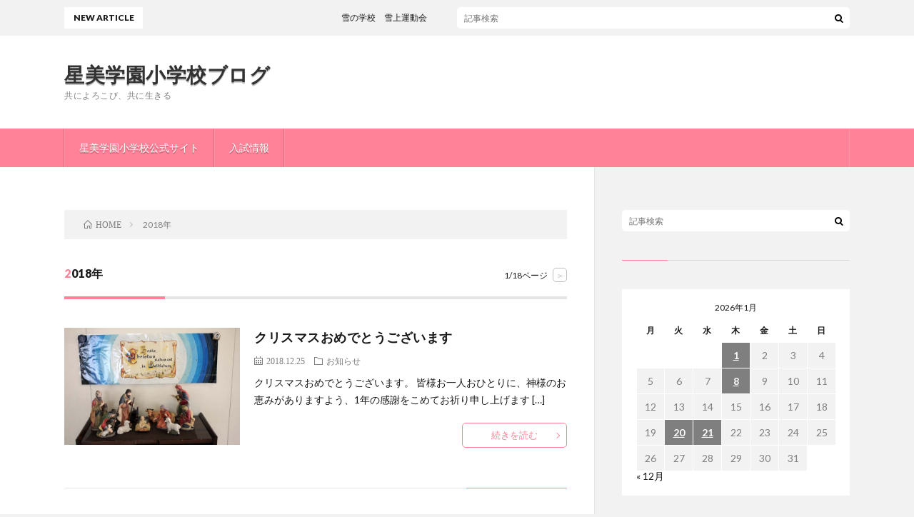

--- FILE ---
content_type: text/html; charset=UTF-8
request_url: http://el-seibi.tokyo/blog/2018/
body_size: 11568
content:
<!DOCTYPE html>
<html lang="ja" prefix="og: http://ogp.me/ns#">
<head prefix="og: http://ogp.me/ns# fb: http://ogp.me/ns/fb# article: http://ogp.me/ns/article#">
<meta charset="UTF-8">
<title>2018年│星美学園小学校ブログ</title>
<meta name='robots' content='max-image-preview:large' />
<link rel='dns-prefetch' href='//webfonts.xserver.jp' />
<style id='wp-img-auto-sizes-contain-inline-css' type='text/css'>
img:is([sizes=auto i],[sizes^="auto," i]){contain-intrinsic-size:3000px 1500px}
/*# sourceURL=wp-img-auto-sizes-contain-inline-css */
</style>
<style id='wp-block-library-inline-css' type='text/css'>
:root{--wp-block-synced-color:#7a00df;--wp-block-synced-color--rgb:122,0,223;--wp-bound-block-color:var(--wp-block-synced-color);--wp-editor-canvas-background:#ddd;--wp-admin-theme-color:#007cba;--wp-admin-theme-color--rgb:0,124,186;--wp-admin-theme-color-darker-10:#006ba1;--wp-admin-theme-color-darker-10--rgb:0,107,160.5;--wp-admin-theme-color-darker-20:#005a87;--wp-admin-theme-color-darker-20--rgb:0,90,135;--wp-admin-border-width-focus:2px}@media (min-resolution:192dpi){:root{--wp-admin-border-width-focus:1.5px}}.wp-element-button{cursor:pointer}:root .has-very-light-gray-background-color{background-color:#eee}:root .has-very-dark-gray-background-color{background-color:#313131}:root .has-very-light-gray-color{color:#eee}:root .has-very-dark-gray-color{color:#313131}:root .has-vivid-green-cyan-to-vivid-cyan-blue-gradient-background{background:linear-gradient(135deg,#00d084,#0693e3)}:root .has-purple-crush-gradient-background{background:linear-gradient(135deg,#34e2e4,#4721fb 50%,#ab1dfe)}:root .has-hazy-dawn-gradient-background{background:linear-gradient(135deg,#faaca8,#dad0ec)}:root .has-subdued-olive-gradient-background{background:linear-gradient(135deg,#fafae1,#67a671)}:root .has-atomic-cream-gradient-background{background:linear-gradient(135deg,#fdd79a,#004a59)}:root .has-nightshade-gradient-background{background:linear-gradient(135deg,#330968,#31cdcf)}:root .has-midnight-gradient-background{background:linear-gradient(135deg,#020381,#2874fc)}:root{--wp--preset--font-size--normal:16px;--wp--preset--font-size--huge:42px}.has-regular-font-size{font-size:1em}.has-larger-font-size{font-size:2.625em}.has-normal-font-size{font-size:var(--wp--preset--font-size--normal)}.has-huge-font-size{font-size:var(--wp--preset--font-size--huge)}.has-text-align-center{text-align:center}.has-text-align-left{text-align:left}.has-text-align-right{text-align:right}.has-fit-text{white-space:nowrap!important}#end-resizable-editor-section{display:none}.aligncenter{clear:both}.items-justified-left{justify-content:flex-start}.items-justified-center{justify-content:center}.items-justified-right{justify-content:flex-end}.items-justified-space-between{justify-content:space-between}.screen-reader-text{border:0;clip-path:inset(50%);height:1px;margin:-1px;overflow:hidden;padding:0;position:absolute;width:1px;word-wrap:normal!important}.screen-reader-text:focus{background-color:#ddd;clip-path:none;color:#444;display:block;font-size:1em;height:auto;left:5px;line-height:normal;padding:15px 23px 14px;text-decoration:none;top:5px;width:auto;z-index:100000}html :where(.has-border-color){border-style:solid}html :where([style*=border-top-color]){border-top-style:solid}html :where([style*=border-right-color]){border-right-style:solid}html :where([style*=border-bottom-color]){border-bottom-style:solid}html :where([style*=border-left-color]){border-left-style:solid}html :where([style*=border-width]){border-style:solid}html :where([style*=border-top-width]){border-top-style:solid}html :where([style*=border-right-width]){border-right-style:solid}html :where([style*=border-bottom-width]){border-bottom-style:solid}html :where([style*=border-left-width]){border-left-style:solid}html :where(img[class*=wp-image-]){height:auto;max-width:100%}:where(figure){margin:0 0 1em}html :where(.is-position-sticky){--wp-admin--admin-bar--position-offset:var(--wp-admin--admin-bar--height,0px)}@media screen and (max-width:600px){html :where(.is-position-sticky){--wp-admin--admin-bar--position-offset:0px}}

/*# sourceURL=wp-block-library-inline-css */
</style><style id='global-styles-inline-css' type='text/css'>
:root{--wp--preset--aspect-ratio--square: 1;--wp--preset--aspect-ratio--4-3: 4/3;--wp--preset--aspect-ratio--3-4: 3/4;--wp--preset--aspect-ratio--3-2: 3/2;--wp--preset--aspect-ratio--2-3: 2/3;--wp--preset--aspect-ratio--16-9: 16/9;--wp--preset--aspect-ratio--9-16: 9/16;--wp--preset--color--black: #000000;--wp--preset--color--cyan-bluish-gray: #abb8c3;--wp--preset--color--white: #ffffff;--wp--preset--color--pale-pink: #f78da7;--wp--preset--color--vivid-red: #cf2e2e;--wp--preset--color--luminous-vivid-orange: #ff6900;--wp--preset--color--luminous-vivid-amber: #fcb900;--wp--preset--color--light-green-cyan: #7bdcb5;--wp--preset--color--vivid-green-cyan: #00d084;--wp--preset--color--pale-cyan-blue: #8ed1fc;--wp--preset--color--vivid-cyan-blue: #0693e3;--wp--preset--color--vivid-purple: #9b51e0;--wp--preset--gradient--vivid-cyan-blue-to-vivid-purple: linear-gradient(135deg,rgb(6,147,227) 0%,rgb(155,81,224) 100%);--wp--preset--gradient--light-green-cyan-to-vivid-green-cyan: linear-gradient(135deg,rgb(122,220,180) 0%,rgb(0,208,130) 100%);--wp--preset--gradient--luminous-vivid-amber-to-luminous-vivid-orange: linear-gradient(135deg,rgb(252,185,0) 0%,rgb(255,105,0) 100%);--wp--preset--gradient--luminous-vivid-orange-to-vivid-red: linear-gradient(135deg,rgb(255,105,0) 0%,rgb(207,46,46) 100%);--wp--preset--gradient--very-light-gray-to-cyan-bluish-gray: linear-gradient(135deg,rgb(238,238,238) 0%,rgb(169,184,195) 100%);--wp--preset--gradient--cool-to-warm-spectrum: linear-gradient(135deg,rgb(74,234,220) 0%,rgb(151,120,209) 20%,rgb(207,42,186) 40%,rgb(238,44,130) 60%,rgb(251,105,98) 80%,rgb(254,248,76) 100%);--wp--preset--gradient--blush-light-purple: linear-gradient(135deg,rgb(255,206,236) 0%,rgb(152,150,240) 100%);--wp--preset--gradient--blush-bordeaux: linear-gradient(135deg,rgb(254,205,165) 0%,rgb(254,45,45) 50%,rgb(107,0,62) 100%);--wp--preset--gradient--luminous-dusk: linear-gradient(135deg,rgb(255,203,112) 0%,rgb(199,81,192) 50%,rgb(65,88,208) 100%);--wp--preset--gradient--pale-ocean: linear-gradient(135deg,rgb(255,245,203) 0%,rgb(182,227,212) 50%,rgb(51,167,181) 100%);--wp--preset--gradient--electric-grass: linear-gradient(135deg,rgb(202,248,128) 0%,rgb(113,206,126) 100%);--wp--preset--gradient--midnight: linear-gradient(135deg,rgb(2,3,129) 0%,rgb(40,116,252) 100%);--wp--preset--font-size--small: 13px;--wp--preset--font-size--medium: 20px;--wp--preset--font-size--large: 36px;--wp--preset--font-size--x-large: 42px;--wp--preset--spacing--20: 0.44rem;--wp--preset--spacing--30: 0.67rem;--wp--preset--spacing--40: 1rem;--wp--preset--spacing--50: 1.5rem;--wp--preset--spacing--60: 2.25rem;--wp--preset--spacing--70: 3.38rem;--wp--preset--spacing--80: 5.06rem;--wp--preset--shadow--natural: 6px 6px 9px rgba(0, 0, 0, 0.2);--wp--preset--shadow--deep: 12px 12px 50px rgba(0, 0, 0, 0.4);--wp--preset--shadow--sharp: 6px 6px 0px rgba(0, 0, 0, 0.2);--wp--preset--shadow--outlined: 6px 6px 0px -3px rgb(255, 255, 255), 6px 6px rgb(0, 0, 0);--wp--preset--shadow--crisp: 6px 6px 0px rgb(0, 0, 0);}:where(.is-layout-flex){gap: 0.5em;}:where(.is-layout-grid){gap: 0.5em;}body .is-layout-flex{display: flex;}.is-layout-flex{flex-wrap: wrap;align-items: center;}.is-layout-flex > :is(*, div){margin: 0;}body .is-layout-grid{display: grid;}.is-layout-grid > :is(*, div){margin: 0;}:where(.wp-block-columns.is-layout-flex){gap: 2em;}:where(.wp-block-columns.is-layout-grid){gap: 2em;}:where(.wp-block-post-template.is-layout-flex){gap: 1.25em;}:where(.wp-block-post-template.is-layout-grid){gap: 1.25em;}.has-black-color{color: var(--wp--preset--color--black) !important;}.has-cyan-bluish-gray-color{color: var(--wp--preset--color--cyan-bluish-gray) !important;}.has-white-color{color: var(--wp--preset--color--white) !important;}.has-pale-pink-color{color: var(--wp--preset--color--pale-pink) !important;}.has-vivid-red-color{color: var(--wp--preset--color--vivid-red) !important;}.has-luminous-vivid-orange-color{color: var(--wp--preset--color--luminous-vivid-orange) !important;}.has-luminous-vivid-amber-color{color: var(--wp--preset--color--luminous-vivid-amber) !important;}.has-light-green-cyan-color{color: var(--wp--preset--color--light-green-cyan) !important;}.has-vivid-green-cyan-color{color: var(--wp--preset--color--vivid-green-cyan) !important;}.has-pale-cyan-blue-color{color: var(--wp--preset--color--pale-cyan-blue) !important;}.has-vivid-cyan-blue-color{color: var(--wp--preset--color--vivid-cyan-blue) !important;}.has-vivid-purple-color{color: var(--wp--preset--color--vivid-purple) !important;}.has-black-background-color{background-color: var(--wp--preset--color--black) !important;}.has-cyan-bluish-gray-background-color{background-color: var(--wp--preset--color--cyan-bluish-gray) !important;}.has-white-background-color{background-color: var(--wp--preset--color--white) !important;}.has-pale-pink-background-color{background-color: var(--wp--preset--color--pale-pink) !important;}.has-vivid-red-background-color{background-color: var(--wp--preset--color--vivid-red) !important;}.has-luminous-vivid-orange-background-color{background-color: var(--wp--preset--color--luminous-vivid-orange) !important;}.has-luminous-vivid-amber-background-color{background-color: var(--wp--preset--color--luminous-vivid-amber) !important;}.has-light-green-cyan-background-color{background-color: var(--wp--preset--color--light-green-cyan) !important;}.has-vivid-green-cyan-background-color{background-color: var(--wp--preset--color--vivid-green-cyan) !important;}.has-pale-cyan-blue-background-color{background-color: var(--wp--preset--color--pale-cyan-blue) !important;}.has-vivid-cyan-blue-background-color{background-color: var(--wp--preset--color--vivid-cyan-blue) !important;}.has-vivid-purple-background-color{background-color: var(--wp--preset--color--vivid-purple) !important;}.has-black-border-color{border-color: var(--wp--preset--color--black) !important;}.has-cyan-bluish-gray-border-color{border-color: var(--wp--preset--color--cyan-bluish-gray) !important;}.has-white-border-color{border-color: var(--wp--preset--color--white) !important;}.has-pale-pink-border-color{border-color: var(--wp--preset--color--pale-pink) !important;}.has-vivid-red-border-color{border-color: var(--wp--preset--color--vivid-red) !important;}.has-luminous-vivid-orange-border-color{border-color: var(--wp--preset--color--luminous-vivid-orange) !important;}.has-luminous-vivid-amber-border-color{border-color: var(--wp--preset--color--luminous-vivid-amber) !important;}.has-light-green-cyan-border-color{border-color: var(--wp--preset--color--light-green-cyan) !important;}.has-vivid-green-cyan-border-color{border-color: var(--wp--preset--color--vivid-green-cyan) !important;}.has-pale-cyan-blue-border-color{border-color: var(--wp--preset--color--pale-cyan-blue) !important;}.has-vivid-cyan-blue-border-color{border-color: var(--wp--preset--color--vivid-cyan-blue) !important;}.has-vivid-purple-border-color{border-color: var(--wp--preset--color--vivid-purple) !important;}.has-vivid-cyan-blue-to-vivid-purple-gradient-background{background: var(--wp--preset--gradient--vivid-cyan-blue-to-vivid-purple) !important;}.has-light-green-cyan-to-vivid-green-cyan-gradient-background{background: var(--wp--preset--gradient--light-green-cyan-to-vivid-green-cyan) !important;}.has-luminous-vivid-amber-to-luminous-vivid-orange-gradient-background{background: var(--wp--preset--gradient--luminous-vivid-amber-to-luminous-vivid-orange) !important;}.has-luminous-vivid-orange-to-vivid-red-gradient-background{background: var(--wp--preset--gradient--luminous-vivid-orange-to-vivid-red) !important;}.has-very-light-gray-to-cyan-bluish-gray-gradient-background{background: var(--wp--preset--gradient--very-light-gray-to-cyan-bluish-gray) !important;}.has-cool-to-warm-spectrum-gradient-background{background: var(--wp--preset--gradient--cool-to-warm-spectrum) !important;}.has-blush-light-purple-gradient-background{background: var(--wp--preset--gradient--blush-light-purple) !important;}.has-blush-bordeaux-gradient-background{background: var(--wp--preset--gradient--blush-bordeaux) !important;}.has-luminous-dusk-gradient-background{background: var(--wp--preset--gradient--luminous-dusk) !important;}.has-pale-ocean-gradient-background{background: var(--wp--preset--gradient--pale-ocean) !important;}.has-electric-grass-gradient-background{background: var(--wp--preset--gradient--electric-grass) !important;}.has-midnight-gradient-background{background: var(--wp--preset--gradient--midnight) !important;}.has-small-font-size{font-size: var(--wp--preset--font-size--small) !important;}.has-medium-font-size{font-size: var(--wp--preset--font-size--medium) !important;}.has-large-font-size{font-size: var(--wp--preset--font-size--large) !important;}.has-x-large-font-size{font-size: var(--wp--preset--font-size--x-large) !important;}
/*# sourceURL=global-styles-inline-css */
</style>

<style id='classic-theme-styles-inline-css' type='text/css'>
/*! This file is auto-generated */
.wp-block-button__link{color:#fff;background-color:#32373c;border-radius:9999px;box-shadow:none;text-decoration:none;padding:calc(.667em + 2px) calc(1.333em + 2px);font-size:1.125em}.wp-block-file__button{background:#32373c;color:#fff;text-decoration:none}
/*# sourceURL=/wp-includes/css/classic-themes.min.css */
</style>
<script type="text/javascript" src="http://el-seibi.tokyo/blog/wp-includes/js/jquery/jquery.min.js?ver=3.7.1" id="jquery-core-js"></script>
<script type="text/javascript" src="http://el-seibi.tokyo/blog/wp-includes/js/jquery/jquery-migrate.min.js?ver=3.4.1" id="jquery-migrate-js"></script>
<script type="text/javascript" src="//webfonts.xserver.jp/js/xserverv3.js?fadein=0&amp;ver=2.0.9" id="typesquare_std-js"></script>
<link rel="https://api.w.org/" href="http://el-seibi.tokyo/blog/wp-json/" /><link rel="stylesheet" href="http://el-seibi.tokyo/blog/wp-content/themes/lionblog/style.css">
<link rel="stylesheet" href="http://el-seibi.tokyo/blog/wp-content/themes/lionblog/css/icon.css">
<link rel="stylesheet" href="https://fonts.googleapis.com/css?family=Lato:400,700,900">
<meta http-equiv="X-UA-Compatible" content="IE=edge">
<meta name="viewport" content="width=device-width, initial-scale=1, shrink-to-fit=no">
<link rel="dns-prefetch" href="//www.google.com">
<link rel="dns-prefetch" href="//www.google-analytics.com">
<link rel="dns-prefetch" href="//fonts.googleapis.com">
<link rel="dns-prefetch" href="//fonts.gstatic.com">
<link rel="dns-prefetch" href="//pagead2.googlesyndication.com">
<link rel="dns-prefetch" href="//googleads.g.doubleclick.net">
<link rel="dns-prefetch" href="//www.gstatic.com">
<style>
/*User Custom Color SP*/
.t-color .globalNavi__switch{background-color:#ff8298;}

/*User Custom Color SP/PC*/
.t-color .dateList__item a:hover,
.t-color .footerNavi__list li a:hover,
.t-color .copyright__link:hover,
.t-color .heading.heading-first:first-letter,
.t-color .heading a:hover,
.t-color .btn__link,
.t-color .widget .tag-cloud-link,
.t-color .comment-respond .submit,
.t-color .comments__list .comment-reply-link,
.t-color .widget a:hover,
.t-color .widget ul li .rsswidget,
.t-color .content a,
.t-color .related__title,
.t-color .ctaPost__btn:hover,
.t-color .prevNext__title{color:#ff8298;}
.t-color .globalNavi__list,
.t-color .eyecatch__cat a,
.t-color .pagetop,
.t-color .archiveTitle::before,
.t-color .heading.heading-secondary::before,
.t-color .btn__link:hover,
.t-color .widget .tag-cloud-link:hover,
.t-color .comment-respond .submit:hover,
.t-color .comments__list .comment-reply-link:hover,
.t-color .widget::before,
.t-color .widget .calendar_wrap tbody a:hover,
.t-color .comments__list .comment-meta,
.t-color .ctaPost__btn,
.t-color .prevNext__pop{background-color:#ff8298;}
.t-color .archiveList,
.t-color .heading.heading-widget,
.t-color .btn__link,
.t-color .widget .tag-cloud-link,
.t-color .comment-respond .submit,
.t-color .comments__list .comment-reply-link,
.t-color .content a:hover,
.t-color .ctaPost__btn,
.t-color.t-light .l-hMain::before{border-color:#ff8298;}
</style>
<link rel="icon" href="http://el-seibi.tokyo/blog/wp-content/uploads/2017/09/cropped-1-1-32x32.png" sizes="32x32" />
<link rel="icon" href="http://el-seibi.tokyo/blog/wp-content/uploads/2017/09/cropped-1-1-192x192.png" sizes="192x192" />
<link rel="apple-touch-icon" href="http://el-seibi.tokyo/blog/wp-content/uploads/2017/09/cropped-1-1-180x180.png" />
<meta name="msapplication-TileImage" content="http://el-seibi.tokyo/blog/wp-content/uploads/2017/09/cropped-1-1-270x270.png" />
		<style type="text/css" id="wp-custom-css">
			img{
	width:auto; 
	height:auto;
}		</style>
		<meta property="og:site_name" content="星美学園小学校ブログ" />
<meta property="og:type" content="article" />
<meta property="og:title" content="2018年│星美学園小学校ブログ" />
<meta property="og:description" content="共によろこび、共に生きる" />
<meta property="og:url" content="http://el-seibi.tokyo/blog/2026/" />
<meta property="og:image" content="http://el-seibi.tokyo/blog/wp-content/uploads/2017/09/no-image.jpg" />
<meta name="twitter:card" content="summary" />

<script>
  (function(i,s,o,g,r,a,m){i['GoogleAnalyticsObject']=r;i[r]=i[r]||function(){
  (i[r].q=i[r].q||[]).push(arguments)},i[r].l=1*new Date();a=s.createElement(o),
  m=s.getElementsByTagName(o)[0];a.async=1;a.src=g;m.parentNode.insertBefore(a,m)
  })(window,document,'script','https://www.google-analytics.com/analytics.js','ga');

  ga('create', 'UA-15193915-5', 'auto');
  ga('send', 'pageview');
</script>


</head>
<body class="t-light t-color">

    
  <!--l-header-->
  <header class="l-header">
    
    <!--l-hMain-->
    <div class="l-hMain">
      <div class="container">
      
        <div class="siteTitle siteTitle-noneAd">
	              <p class="siteTitle__big u-txtShdw"><a class="siteTitle__link" href="http://el-seibi.tokyo/blog">星美学園小学校ブログ</a></p>          <p class="siteTitle__small">共によろこび、共に生きる</p>	            </div>
      

	          
      
        <nav class="globalNavi">
        <input class="globalNavi__toggle" id="globalNavi__toggle" type="checkbox" value="none">
        <label class="globalNavi__switch" for="globalNavi__toggle"></label>
	    <ul class="globalNavi__list u-txtShdw"><li id="menu-item-345" class="menu-item menu-item-type-custom menu-item-object-custom menu-item-345"><a href="http://www.el.seibi.ac.jp">星美学園小学校公式サイト</a></li>
<li id="menu-item-352" class="menu-item menu-item-type-custom menu-item-object-custom menu-item-352"><a href="http://www.el.seibi.ac.jp/admission/index.html">入試情報</a></li>
</ul>
	            </nav>
       
      </div>
    </div>
    <!-- /l-hMain -->
    
    
    <!-- l-hExtra -->
		    <div class="l-hExtra">
      <div class="container">
        
        <div class="marquee">
          <div class="marquee__title">NEW ARTICLE</div>
          <div class="marquee__item">
		  		              <a class="marquee__link" href="http://el-seibi.tokyo/blog/2026/01/21/post-6843/">雪の学校　雪上運動会</a>
		  		            </div>
        </div>

        <div class="socialSearch">
                        <div class="searchBox">
        <form class="searchBox__form" method="get" target="_top" action="http://el-seibi.tokyo/blog/" >
          <input class="searchBox__input" type="text" maxlength="50" name="s" placeholder="記事検索"><button class="searchBox__submit icon-search" type="submit" value="search"> </button>
        </form>
      </div>                
	                    </div>
     
      </div>
    </div>
        <!-- /l-hExtra -->
    
  </header>
  <!--/l-header-->
  
    
  <!-- l-wrapper -->
  <div class="l-wrapper ">
	
    <!-- l-main -->
    <main class="l-main">
	
	  <div class="breadcrumb" ><div class="container" ><ul class="breadcrumb__list"><li class="breadcrumb__item" itemscope itemtype="http://data-vocabulary.org/Breadcrumb"><a href="http://el-seibi.tokyo/blog/" itemprop="url"><span class="icon-home" itemprop="title">HOME</span></a></li><li class="breadcrumb__item">2018年</li></ul></div></div> 
      <header class="archiveTitle">
        <h1 class="heading heading-first">2018年</h1>
		<div class="subPager"><span class="subPager__text">1/18ページ</span><ul class="subPager__list"><li class="subPager__item"><a href="http://el-seibi.tokyo/blog/2018/page/2/" class="subPager__link">&gt;</a></li></ul></div>      </header>
      
      
	          <div class="archive">
	    	                  <article class="archiveList archiveList-leftImg">
      
        <h2 class="heading heading-archive heading-leftImg">
          <a href="http://el-seibi.tokyo/blog/2018/12/25/post-1625/">クリスマスおめでとうございます</a>
        </h2>
        
		          <div class="eyecatch eyecatch-leftImg">
                                    <a href="http://el-seibi.tokyo/blog/2018/12/25/post-1625/"><img width="600" height="400" src="http://el-seibi.tokyo/blog/wp-content/uploads/2018/12/9ea0113d78e98081fcc521da282846ce.jpg" class="attachment-icatch size-icatch wp-post-image" alt="クリスマスおめでとうございます" decoding="async" fetchpriority="high" /></a>
          </div>
                
                <ul class="dateList dateList-leftImg">
                      <li class="dateList__item icon-calendar">2018.12.25</li>
                                <li class="dateList__item icon-folder"><a href="http://el-seibi.tokyo/blog/category/%e3%81%8a%e7%9f%a5%e3%82%89%e3%81%9b/" rel="category tag">お知らせ</a></li>
                            </ul>
                
        <p class="archiveList__text archiveList__text-leftImg">
		  クリスマスおめでとうございます。 皆様お一人おひとりに、神様のお恵みがありますよう、1年の感謝をこめてお祈り申し上げます [&hellip;]        </p>
        
        <div class="btn btn-right btn-leftImg">
          <a class="btn__link" href="http://el-seibi.tokyo/blog/2018/12/25/post-1625/">続きを読む</a>
        </div>
      
      </article>
      
      
       
		  		  			                  <article class="archiveList archiveList-leftImg">
      
        <h2 class="heading heading-archive heading-leftImg">
          <a href="http://el-seibi.tokyo/blog/2018/12/20/post-1618/">2学期終業式・クリスマス会を行いました</a>
        </h2>
        
		          <div class="eyecatch eyecatch-leftImg">
                                    <a href="http://el-seibi.tokyo/blog/2018/12/20/post-1618/"><img width="600" height="400" src="http://el-seibi.tokyo/blog/wp-content/uploads/2018/12/8586d055aa1f2d04fc629631c8463a12.jpg" class="attachment-icatch size-icatch wp-post-image" alt="クリスマス会" decoding="async" /></a>
          </div>
                
                <ul class="dateList dateList-leftImg">
                      <li class="dateList__item icon-calendar">2018.12.20</li>
                                <li class="dateList__item icon-folder"><a href="http://el-seibi.tokyo/blog/category/%e6%b4%bb%e5%8b%95%e5%a0%b1%e5%91%8a/" rel="category tag">活動報告</a></li>
                            </ul>
                
        <p class="archiveList__text archiveList__text-leftImg">
		  12月20日(木)に体育館で2学期の終業式を行いました。 校長先生のお話を聴き、今学期の反省と締めくくりをしました。 終 [&hellip;]        </p>
        
        <div class="btn btn-right btn-leftImg">
          <a class="btn__link" href="http://el-seibi.tokyo/blog/2018/12/20/post-1618/">続きを読む</a>
        </div>
      
      </article>
      
      
       
		  		  			                  <article class="archiveList archiveList-leftImg">
      
        <h2 class="heading heading-archive heading-leftImg">
          <a href="http://el-seibi.tokyo/blog/2018/12/13/post-1616/">「せいびのクリスマス」を行いました</a>
        </h2>
        
		          <div class="eyecatch eyecatch-leftImg">
                                    <a href="http://el-seibi.tokyo/blog/2018/12/13/post-1616/"><img width="600" height="450" src="http://el-seibi.tokyo/blog/wp-content/uploads/2018/12/017f88ffedce5bc9eb542b6dd7805ee5.jpg" class="attachment-icatch size-icatch wp-post-image" alt="せいびのクリスマス" decoding="async" /></a>
          </div>
                
                <ul class="dateList dateList-leftImg">
                      <li class="dateList__item icon-calendar">2018.12.13</li>
                                <li class="dateList__item icon-folder"><a href="http://el-seibi.tokyo/blog/category/%e3%82%a4%e3%83%99%e3%83%b3%e3%83%88/" rel="category tag">イベント</a></li>
                            </ul>
                
        <p class="archiveList__text archiveList__text-leftImg">
		  12月8日(土)に、年中児対象の「せいびのクリスマス」が行なわれました。 1年生の朗読によるクリスマスのお話の朗読の後、 [&hellip;]        </p>
        
        <div class="btn btn-right btn-leftImg">
          <a class="btn__link" href="http://el-seibi.tokyo/blog/2018/12/13/post-1616/">続きを読む</a>
        </div>
      
      </article>
      
      
       
		  		  			                  <article class="archiveList archiveList-leftImg">
      
        <h2 class="heading heading-archive heading-leftImg">
          <a href="http://el-seibi.tokyo/blog/2018/12/13/post-1610/">無原罪の聖母の祝日の集いを行いました</a>
        </h2>
        
		          <div class="eyecatch eyecatch-leftImg">
                                    <a href="http://el-seibi.tokyo/blog/2018/12/13/post-1610/"><img width="600" height="450" src="http://el-seibi.tokyo/blog/wp-content/uploads/2018/12/8701c77e036fd6d14aea5b21fac48828.jpg" class="attachment-icatch size-icatch wp-post-image" alt="無原罪の聖母の祝日の集い" decoding="async" loading="lazy" /></a>
          </div>
                
                <ul class="dateList dateList-leftImg">
                      <li class="dateList__item icon-calendar">2018.12.13</li>
                                <li class="dateList__item icon-folder"><a href="http://el-seibi.tokyo/blog/category/%e6%b4%bb%e5%8b%95%e5%a0%b1%e5%91%8a/" rel="category tag">活動報告</a></li>
                            </ul>
                
        <p class="archiveList__text archiveList__text-leftImg">
		  12月8日は無原罪の聖母の祝日です。この日は聖ドン・ボスコの教育・司牧活動の開始の日でもあります。 12月7日(金)の朝 [&hellip;]        </p>
        
        <div class="btn btn-right btn-leftImg">
          <a class="btn__link" href="http://el-seibi.tokyo/blog/2018/12/13/post-1610/">続きを読む</a>
        </div>
      
      </article>
      
      
       
		  		  			                  <article class="archiveList archiveList-leftImg">
      
        <h2 class="heading heading-archive heading-leftImg">
          <a href="http://el-seibi.tokyo/blog/2018/12/04/post-1607/">Sr.森下ワカヨ管区長様が小学校にご来校くださいました</a>
        </h2>
        
		          <div class="eyecatch eyecatch-leftImg">
                                    <a href="http://el-seibi.tokyo/blog/2018/12/04/post-1607/"><img width="600" height="400" src="http://el-seibi.tokyo/blog/wp-content/uploads/2018/12/64f2d38fb28b1b4450c505392cb80371.jpg" class="attachment-icatch size-icatch wp-post-image" alt="Sr.森下ワカヨ管区長様が小学校にご来校くださいました" decoding="async" loading="lazy" /></a>
          </div>
                
                <ul class="dateList dateList-leftImg">
                      <li class="dateList__item icon-calendar">2018.12.04</li>
                                <li class="dateList__item icon-folder"><a href="http://el-seibi.tokyo/blog/category/%e6%b4%bb%e5%8b%95%e5%a0%b1%e5%91%8a/" rel="category tag">活動報告</a></li>
                            </ul>
                
        <p class="archiveList__text archiveList__text-leftImg">
		  小学校にSr.森下ワカヨ管区長様がご来校くださいました。 本日の全校朝会で、児童会執行部より花束とおにぎり献金をお渡しい [&hellip;]        </p>
        
        <div class="btn btn-right btn-leftImg">
          <a class="btn__link" href="http://el-seibi.tokyo/blog/2018/12/04/post-1607/">続きを読む</a>
        </div>
      
      </article>
      
      
       
		  		  			                  <article class="archiveList archiveList-leftImg">
      
        <h2 class="heading heading-archive heading-leftImg">
          <a href="http://el-seibi.tokyo/blog/2018/12/04/post-1601/">12月23日（日・祝）中学校・高等学校にて『赤羽×星美クリスマスフェスティバル』を行ないます</a>
        </h2>
        
		          <div class="eyecatch eyecatch-leftImg">
                                    <a href="http://el-seibi.tokyo/blog/2018/12/04/post-1601/"><img width="890" height="450" src="http://el-seibi.tokyo/blog/wp-content/uploads/2018/12/banner-890x450.jpg" class="attachment-icatch size-icatch wp-post-image" alt="赤羽×星美クリスマスフェスティバル" decoding="async" loading="lazy" /></a>
          </div>
                
                <ul class="dateList dateList-leftImg">
                      <li class="dateList__item icon-calendar">2018.12.04</li>
                                <li class="dateList__item icon-folder"><a href="http://el-seibi.tokyo/blog/category/%e3%82%a4%e3%83%99%e3%83%b3%e3%83%88/" rel="category tag">イベント</a></li>
                            </ul>
                
        <p class="archiveList__text archiveList__text-leftImg">
		  12月23日 『赤羽×星美クリスマスフェスティバル』というイベントを開催します。 毎年恒例の星美学園中学校・高等学校のク [&hellip;]        </p>
        
        <div class="btn btn-right btn-leftImg">
          <a class="btn__link" href="http://el-seibi.tokyo/blog/2018/12/04/post-1601/">続きを読む</a>
        </div>
      
      </article>
      
      
       
		  		  			                  <article class="archiveList archiveList-leftImg">
      
        <h2 class="heading heading-archive heading-leftImg">
          <a href="http://el-seibi.tokyo/blog/2018/11/25/post-1593/">第32回 東初協音楽祭</a>
        </h2>
        
		          <div class="eyecatch eyecatch-leftImg">
                                    <a href="http://el-seibi.tokyo/blog/2018/11/25/post-1593/"><img width="890" height="500" src="http://el-seibi.tokyo/blog/wp-content/uploads/2018/11/IMG_1116-e1543122602326-890x500.jpg" class="attachment-icatch size-icatch wp-post-image" alt="" decoding="async" loading="lazy" /></a>
          </div>
                
                <ul class="dateList dateList-leftImg">
                      <li class="dateList__item icon-calendar">2018.11.25</li>
                                <li class="dateList__item icon-folder"><a href="http://el-seibi.tokyo/blog/category/%e6%b4%bb%e5%8b%95%e5%a0%b1%e5%91%8a/" rel="category tag">活動報告</a></li>
                            </ul>
                
        <p class="archiveList__text archiveList__text-leftImg">
		  第32回 東初協音楽祭が行われ、聖歌隊と金管バンドが出演致しました。 星美学園小学校は32年連続の参加となりました。大き [&hellip;]        </p>
        
        <div class="btn btn-right btn-leftImg">
          <a class="btn__link" href="http://el-seibi.tokyo/blog/2018/11/25/post-1593/">続きを読む</a>
        </div>
      
      </article>
      
      
       
		  		  			                  <article class="archiveList archiveList-leftImg">
      
        <h2 class="heading heading-archive heading-leftImg">
          <a href="http://el-seibi.tokyo/blog/2018/11/21/post-1578/">児童会執行部主催の勤労感謝集会を行いました</a>
        </h2>
        
		          <div class="eyecatch eyecatch-leftImg">
                                    <a href="http://el-seibi.tokyo/blog/2018/11/21/post-1578/"><img width="600" height="400" src="http://el-seibi.tokyo/blog/wp-content/uploads/2018/11/55bc302afb2c48589272ce8291e0dbe3.jpg" class="attachment-icatch size-icatch wp-post-image" alt="" decoding="async" loading="lazy" /></a>
          </div>
                
                <ul class="dateList dateList-leftImg">
                      <li class="dateList__item icon-calendar">2018.11.21</li>
                                <li class="dateList__item icon-folder"><a href="http://el-seibi.tokyo/blog/category/%e6%b4%bb%e5%8b%95%e5%a0%b1%e5%91%8a/" rel="category tag">活動報告</a></li>
                            </ul>
                
        <p class="archiveList__text archiveList__text-leftImg">
		  11月21日(水)の朝会時、日頃お世話になっている教職員の方々への感謝を表す、児童会執行部主催による「勤労感謝集会」があ [&hellip;]        </p>
        
        <div class="btn btn-right btn-leftImg">
          <a class="btn__link" href="http://el-seibi.tokyo/blog/2018/11/21/post-1578/">続きを読む</a>
        </div>
      
      </article>
      
      
       
		  		  			                  <article class="archiveList archiveList-leftImg">
      
        <h2 class="heading heading-archive heading-leftImg">
          <a href="http://el-seibi.tokyo/blog/2018/11/19/post-1576/">授業参観を行いました</a>
        </h2>
        
		          <div class="eyecatch eyecatch-leftImg">
                                    <a href="http://el-seibi.tokyo/blog/2018/11/19/post-1576/"><img width="600" height="400" src="http://el-seibi.tokyo/blog/wp-content/uploads/2018/11/0af2be83ece22b4d861a6a58a1dbf220.jpg" class="attachment-icatch size-icatch wp-post-image" alt="授業参観 高学年" decoding="async" loading="lazy" /></a>
          </div>
                
                <ul class="dateList dateList-leftImg">
                      <li class="dateList__item icon-calendar">2018.11.19</li>
                                <li class="dateList__item icon-folder"><a href="http://el-seibi.tokyo/blog/category/%e6%b4%bb%e5%8b%95%e5%a0%b1%e5%91%8a/" rel="category tag">活動報告</a></li>
                            </ul>
                
        <p class="archiveList__text archiveList__text-leftImg">
		  今年度第2回の授業参観を行いました。今回は担任と専科の授業を参観していただきました。 多数のご出席をありがとうございまし [&hellip;]        </p>
        
        <div class="btn btn-right btn-leftImg">
          <a class="btn__link" href="http://el-seibi.tokyo/blog/2018/11/19/post-1576/">続きを読む</a>
        </div>
      
      </article>
      
      
       
		  		  			                  <article class="archiveList archiveList-leftImg">
      
        <h2 class="heading heading-archive heading-leftImg">
          <a href="http://el-seibi.tokyo/blog/2018/11/19/post-1574/">レクィエム ミサを行いました</a>
        </h2>
        
		          <div class="eyecatch eyecatch-leftImg">
                                    <a href="http://el-seibi.tokyo/blog/2018/11/19/post-1574/"><img width="600" height="400" src="http://el-seibi.tokyo/blog/wp-content/uploads/2018/11/6671a3a82be1efa2ab3b7c90737a35ff.jpg" class="attachment-icatch size-icatch wp-post-image" alt="レクィエムミサ" decoding="async" loading="lazy" /></a>
          </div>
                
                <ul class="dateList dateList-leftImg">
                      <li class="dateList__item icon-calendar">2018.11.19</li>
                                <li class="dateList__item icon-folder"><a href="http://el-seibi.tokyo/blog/category/%e6%b4%bb%e5%8b%95%e5%a0%b1%e5%91%8a/" rel="category tag">活動報告</a></li>
                            </ul>
                
        <p class="archiveList__text archiveList__text-leftImg">
		  カトリック教会では11月は「死者の月」です。 小学校では、13日(火)に学園のお聖堂でレクィエム ミサを野口神父様の司式 [&hellip;]        </p>
        
        <div class="btn btn-right btn-leftImg">
          <a class="btn__link" href="http://el-seibi.tokyo/blog/2018/11/19/post-1574/">続きを読む</a>
        </div>
      
      </article>
      
      
       
		  		  		        </div>
	  	  
	  <div class="pager"><span aria-current="page" class="page-numbers current">1</span>
<span class="page-numbers dots">&hellip;</span>
<a class="page-numbers" href="http://el-seibi.tokyo/blog/2018/page/18/">18</a>
<a class="next page-numbers" href="http://el-seibi.tokyo/blog/2018/page/2/">NEXT</a></div>      
    </main>
    <!-- /l-main -->
    
	    <!-- l-sidebar -->
          <div class="l-sidebar">
	  
	          <aside class="widget">      <div class="searchBox">
        <form class="searchBox__form" method="get" target="_top" action="http://el-seibi.tokyo/blog/" >
          <input class="searchBox__input" type="text" maxlength="50" name="s" placeholder="記事検索"><button class="searchBox__submit icon-search" type="submit" value="search"> </button>
        </form>
      </div></aside><aside class="widget"><div id="calendar_wrap" class="calendar_wrap"><table id="wp-calendar" class="wp-calendar-table">
	<caption>2026年1月</caption>
	<thead>
	<tr>
		<th scope="col" aria-label="月曜日">月</th>
		<th scope="col" aria-label="火曜日">火</th>
		<th scope="col" aria-label="水曜日">水</th>
		<th scope="col" aria-label="木曜日">木</th>
		<th scope="col" aria-label="金曜日">金</th>
		<th scope="col" aria-label="土曜日">土</th>
		<th scope="col" aria-label="日曜日">日</th>
	</tr>
	</thead>
	<tbody>
	<tr>
		<td colspan="3" class="pad">&nbsp;</td><td><a href="http://el-seibi.tokyo/blog/2026/01/01/" aria-label="2026年1月1日 に投稿を公開">1</a></td><td>2</td><td>3</td><td>4</td>
	</tr>
	<tr>
		<td>5</td><td>6</td><td>7</td><td><a href="http://el-seibi.tokyo/blog/2026/01/08/" aria-label="2026年1月8日 に投稿を公開">8</a></td><td>9</td><td>10</td><td>11</td>
	</tr>
	<tr>
		<td>12</td><td>13</td><td>14</td><td>15</td><td>16</td><td>17</td><td>18</td>
	</tr>
	<tr>
		<td>19</td><td><a href="http://el-seibi.tokyo/blog/2026/01/20/" aria-label="2026年1月20日 に投稿を公開">20</a></td><td><a href="http://el-seibi.tokyo/blog/2026/01/21/" aria-label="2026年1月21日 に投稿を公開">21</a></td><td id="today">22</td><td>23</td><td>24</td><td>25</td>
	</tr>
	<tr>
		<td>26</td><td>27</td><td>28</td><td>29</td><td>30</td><td>31</td>
		<td class="pad" colspan="1">&nbsp;</td>
	</tr>
	</tbody>
	</table><nav aria-label="前と次の月" class="wp-calendar-nav">
		<span class="wp-calendar-nav-prev"><a href="http://el-seibi.tokyo/blog/2025/12/">&laquo; 12月</a></span>
		<span class="pad">&nbsp;</span>
		<span class="wp-calendar-nav-next">&nbsp;</span>
	</nav></div></aside><aside class="widget"><h2 class="heading heading-widget">最近の投稿</h2>            <ol class="imgListWidget">
                              
              <li class="imgListWidget__item">
                                  <a class="imgListWidget__borderBox" href="http://el-seibi.tokyo/blog/2026/01/21/post-6843/" title="雪の学校　雪上運動会"><span>
                                      <img width="150" height="150" src="http://el-seibi.tokyo/blog/wp-content/uploads/2026/01/IMG_1873-150x150.jpeg" class="attachment-thumbnail size-thumbnail wp-post-image" alt="" decoding="async" loading="lazy" />                                    </span></a>
                                <h3 class="imgListWidget__title">
                  <a href="http://el-seibi.tokyo/blog/2026/01/21/post-6843/">雪の学校　雪上運動会</a>
                                  </h3>
              </li>
                              
              <li class="imgListWidget__item">
                                  <a class="imgListWidget__borderBox" href="http://el-seibi.tokyo/blog/2026/01/21/post-6834/" title="雪の学校　スキーレッスン1日目午後"><span>
                                      <img width="150" height="150" src="http://el-seibi.tokyo/blog/wp-content/uploads/2026/01/IMG_7794-150x150.jpeg" class="attachment-thumbnail size-thumbnail wp-post-image" alt="" decoding="async" loading="lazy" />                                    </span></a>
                                <h3 class="imgListWidget__title">
                  <a href="http://el-seibi.tokyo/blog/2026/01/21/post-6834/">雪の学校　スキーレッスン1日目午後</a>
                                  </h3>
              </li>
                              
              <li class="imgListWidget__item">
                                  <a class="imgListWidget__borderBox" href="http://el-seibi.tokyo/blog/2026/01/21/post-6816/" title="雪の学校　かまくら・雪像作り"><span>
                                      <img width="150" height="150" src="http://el-seibi.tokyo/blog/wp-content/uploads/2026/01/IMG_7784-150x150.jpeg" class="attachment-thumbnail size-thumbnail wp-post-image" alt="" decoding="async" loading="lazy" />                                    </span></a>
                                <h3 class="imgListWidget__title">
                  <a href="http://el-seibi.tokyo/blog/2026/01/21/post-6816/">雪の学校　かまくら・雪像作り</a>
                                  </h3>
              </li>
                              
              <li class="imgListWidget__item">
                                  <a class="imgListWidget__borderBox" href="http://el-seibi.tokyo/blog/2026/01/21/post-6811/" title="３年生　社会科見学　飛鳥山博物館"><span>
                                      <img width="150" height="150" src="http://el-seibi.tokyo/blog/wp-content/uploads/2026/01/DSC02902-01-150x150.jpg" class="attachment-thumbnail size-thumbnail wp-post-image" alt="社会科見学" decoding="async" loading="lazy" />                                    </span></a>
                                <h3 class="imgListWidget__title">
                  <a href="http://el-seibi.tokyo/blog/2026/01/21/post-6811/">３年生　社会科見学　飛鳥山博物館</a>
                                  </h3>
              </li>
                              
              <li class="imgListWidget__item">
                                  <a class="imgListWidget__borderBox" href="http://el-seibi.tokyo/blog/2026/01/21/post-6803/" title="雪の学校　スキーレッスン1日目"><span>
                                      <img width="150" height="150" src="http://el-seibi.tokyo/blog/wp-content/uploads/2026/01/IMG_7749-150x150.jpeg" class="attachment-thumbnail size-thumbnail wp-post-image" alt="" decoding="async" loading="lazy" />                                    </span></a>
                                <h3 class="imgListWidget__title">
                  <a href="http://el-seibi.tokyo/blog/2026/01/21/post-6803/">雪の学校　スキーレッスン1日目</a>
                                  </h3>
              </li>
                          </ol>
            </aside><aside class="widget"><h2 class="heading heading-widget">アーカイブ</h2>
			<ul>
					<li><a href='http://el-seibi.tokyo/blog/2026/01/'>2026年1月</a></li>
	<li><a href='http://el-seibi.tokyo/blog/2025/12/'>2025年12月</a></li>
	<li><a href='http://el-seibi.tokyo/blog/2025/11/'>2025年11月</a></li>
	<li><a href='http://el-seibi.tokyo/blog/2025/10/'>2025年10月</a></li>
	<li><a href='http://el-seibi.tokyo/blog/2025/09/'>2025年9月</a></li>
	<li><a href='http://el-seibi.tokyo/blog/2025/08/'>2025年8月</a></li>
	<li><a href='http://el-seibi.tokyo/blog/2025/07/'>2025年7月</a></li>
	<li><a href='http://el-seibi.tokyo/blog/2025/06/'>2025年6月</a></li>
	<li><a href='http://el-seibi.tokyo/blog/2025/05/'>2025年5月</a></li>
	<li><a href='http://el-seibi.tokyo/blog/2025/04/'>2025年4月</a></li>
	<li><a href='http://el-seibi.tokyo/blog/2025/03/'>2025年3月</a></li>
	<li><a href='http://el-seibi.tokyo/blog/2025/02/'>2025年2月</a></li>
	<li><a href='http://el-seibi.tokyo/blog/2025/01/'>2025年1月</a></li>
	<li><a href='http://el-seibi.tokyo/blog/2024/12/'>2024年12月</a></li>
	<li><a href='http://el-seibi.tokyo/blog/2024/11/'>2024年11月</a></li>
	<li><a href='http://el-seibi.tokyo/blog/2024/10/'>2024年10月</a></li>
	<li><a href='http://el-seibi.tokyo/blog/2024/09/'>2024年9月</a></li>
	<li><a href='http://el-seibi.tokyo/blog/2024/07/'>2024年7月</a></li>
	<li><a href='http://el-seibi.tokyo/blog/2024/06/'>2024年6月</a></li>
	<li><a href='http://el-seibi.tokyo/blog/2024/05/'>2024年5月</a></li>
	<li><a href='http://el-seibi.tokyo/blog/2024/04/'>2024年4月</a></li>
	<li><a href='http://el-seibi.tokyo/blog/2024/03/'>2024年3月</a></li>
	<li><a href='http://el-seibi.tokyo/blog/2024/02/'>2024年2月</a></li>
	<li><a href='http://el-seibi.tokyo/blog/2024/01/'>2024年1月</a></li>
	<li><a href='http://el-seibi.tokyo/blog/2023/12/'>2023年12月</a></li>
	<li><a href='http://el-seibi.tokyo/blog/2023/11/'>2023年11月</a></li>
	<li><a href='http://el-seibi.tokyo/blog/2023/10/'>2023年10月</a></li>
	<li><a href='http://el-seibi.tokyo/blog/2023/09/'>2023年9月</a></li>
	<li><a href='http://el-seibi.tokyo/blog/2023/08/'>2023年8月</a></li>
	<li><a href='http://el-seibi.tokyo/blog/2023/07/'>2023年7月</a></li>
	<li><a href='http://el-seibi.tokyo/blog/2023/06/'>2023年6月</a></li>
	<li><a href='http://el-seibi.tokyo/blog/2023/05/'>2023年5月</a></li>
	<li><a href='http://el-seibi.tokyo/blog/2023/04/'>2023年4月</a></li>
	<li><a href='http://el-seibi.tokyo/blog/2023/03/'>2023年3月</a></li>
	<li><a href='http://el-seibi.tokyo/blog/2023/02/'>2023年2月</a></li>
	<li><a href='http://el-seibi.tokyo/blog/2023/01/'>2023年1月</a></li>
	<li><a href='http://el-seibi.tokyo/blog/2022/12/'>2022年12月</a></li>
	<li><a href='http://el-seibi.tokyo/blog/2022/11/'>2022年11月</a></li>
	<li><a href='http://el-seibi.tokyo/blog/2022/10/'>2022年10月</a></li>
	<li><a href='http://el-seibi.tokyo/blog/2022/09/'>2022年9月</a></li>
	<li><a href='http://el-seibi.tokyo/blog/2022/07/'>2022年7月</a></li>
	<li><a href='http://el-seibi.tokyo/blog/2022/06/'>2022年6月</a></li>
	<li><a href='http://el-seibi.tokyo/blog/2022/05/'>2022年5月</a></li>
	<li><a href='http://el-seibi.tokyo/blog/2022/04/'>2022年4月</a></li>
	<li><a href='http://el-seibi.tokyo/blog/2022/03/'>2022年3月</a></li>
	<li><a href='http://el-seibi.tokyo/blog/2022/02/'>2022年2月</a></li>
	<li><a href='http://el-seibi.tokyo/blog/2022/01/'>2022年1月</a></li>
	<li><a href='http://el-seibi.tokyo/blog/2021/12/'>2021年12月</a></li>
	<li><a href='http://el-seibi.tokyo/blog/2021/11/'>2021年11月</a></li>
	<li><a href='http://el-seibi.tokyo/blog/2021/10/'>2021年10月</a></li>
	<li><a href='http://el-seibi.tokyo/blog/2021/09/'>2021年9月</a></li>
	<li><a href='http://el-seibi.tokyo/blog/2021/07/'>2021年7月</a></li>
	<li><a href='http://el-seibi.tokyo/blog/2021/06/'>2021年6月</a></li>
	<li><a href='http://el-seibi.tokyo/blog/2021/05/'>2021年5月</a></li>
	<li><a href='http://el-seibi.tokyo/blog/2021/04/'>2021年4月</a></li>
	<li><a href='http://el-seibi.tokyo/blog/2021/03/'>2021年3月</a></li>
	<li><a href='http://el-seibi.tokyo/blog/2021/02/'>2021年2月</a></li>
	<li><a href='http://el-seibi.tokyo/blog/2021/01/'>2021年1月</a></li>
	<li><a href='http://el-seibi.tokyo/blog/2020/12/'>2020年12月</a></li>
	<li><a href='http://el-seibi.tokyo/blog/2020/11/'>2020年11月</a></li>
	<li><a href='http://el-seibi.tokyo/blog/2020/10/'>2020年10月</a></li>
	<li><a href='http://el-seibi.tokyo/blog/2020/09/'>2020年9月</a></li>
	<li><a href='http://el-seibi.tokyo/blog/2020/07/'>2020年7月</a></li>
	<li><a href='http://el-seibi.tokyo/blog/2020/06/'>2020年6月</a></li>
	<li><a href='http://el-seibi.tokyo/blog/2020/05/'>2020年5月</a></li>
	<li><a href='http://el-seibi.tokyo/blog/2020/04/'>2020年4月</a></li>
	<li><a href='http://el-seibi.tokyo/blog/2020/03/'>2020年3月</a></li>
	<li><a href='http://el-seibi.tokyo/blog/2020/02/'>2020年2月</a></li>
	<li><a href='http://el-seibi.tokyo/blog/2020/01/'>2020年1月</a></li>
	<li><a href='http://el-seibi.tokyo/blog/2019/12/'>2019年12月</a></li>
	<li><a href='http://el-seibi.tokyo/blog/2019/11/'>2019年11月</a></li>
	<li><a href='http://el-seibi.tokyo/blog/2019/10/'>2019年10月</a></li>
	<li><a href='http://el-seibi.tokyo/blog/2019/09/'>2019年9月</a></li>
	<li><a href='http://el-seibi.tokyo/blog/2019/08/'>2019年8月</a></li>
	<li><a href='http://el-seibi.tokyo/blog/2019/07/'>2019年7月</a></li>
	<li><a href='http://el-seibi.tokyo/blog/2019/06/'>2019年6月</a></li>
	<li><a href='http://el-seibi.tokyo/blog/2019/05/'>2019年5月</a></li>
	<li><a href='http://el-seibi.tokyo/blog/2019/04/'>2019年4月</a></li>
	<li><a href='http://el-seibi.tokyo/blog/2019/03/'>2019年3月</a></li>
	<li><a href='http://el-seibi.tokyo/blog/2019/02/'>2019年2月</a></li>
	<li><a href='http://el-seibi.tokyo/blog/2019/01/'>2019年1月</a></li>
	<li><a href='http://el-seibi.tokyo/blog/2018/12/'>2018年12月</a></li>
	<li><a href='http://el-seibi.tokyo/blog/2018/11/'>2018年11月</a></li>
	<li><a href='http://el-seibi.tokyo/blog/2018/10/'>2018年10月</a></li>
	<li><a href='http://el-seibi.tokyo/blog/2018/09/'>2018年9月</a></li>
	<li><a href='http://el-seibi.tokyo/blog/2018/08/'>2018年8月</a></li>
	<li><a href='http://el-seibi.tokyo/blog/2018/07/'>2018年7月</a></li>
	<li><a href='http://el-seibi.tokyo/blog/2018/06/'>2018年6月</a></li>
	<li><a href='http://el-seibi.tokyo/blog/2018/05/'>2018年5月</a></li>
	<li><a href='http://el-seibi.tokyo/blog/2018/04/'>2018年4月</a></li>
	<li><a href='http://el-seibi.tokyo/blog/2018/03/'>2018年3月</a></li>
	<li><a href='http://el-seibi.tokyo/blog/2018/02/'>2018年2月</a></li>
	<li><a href='http://el-seibi.tokyo/blog/2018/01/'>2018年1月</a></li>
	<li><a href='http://el-seibi.tokyo/blog/2017/12/'>2017年12月</a></li>
	<li><a href='http://el-seibi.tokyo/blog/2017/11/'>2017年11月</a></li>
	<li><a href='http://el-seibi.tokyo/blog/2017/10/'>2017年10月</a></li>
	<li><a href='http://el-seibi.tokyo/blog/2017/09/'>2017年9月</a></li>
	<li><a href='http://el-seibi.tokyo/blog/2017/08/'>2017年8月</a></li>
	<li><a href='http://el-seibi.tokyo/blog/2017/07/'>2017年7月</a></li>
	<li><a href='http://el-seibi.tokyo/blog/2017/06/'>2017年6月</a></li>
	<li><a href='http://el-seibi.tokyo/blog/2017/05/'>2017年5月</a></li>
	<li><a href='http://el-seibi.tokyo/blog/2017/04/'>2017年4月</a></li>
			</ul>

			</aside><aside class="widget"><h2 class="heading heading-widget">カテゴリー</h2>
			<ul>
					<li class="cat-item cat-item-3"><a href="http://el-seibi.tokyo/blog/category/%e3%81%8a%e7%9f%a5%e3%82%89%e3%81%9b/">お知らせ</a>
</li>
	<li class="cat-item cat-item-5"><a href="http://el-seibi.tokyo/blog/category/%e3%82%a4%e3%83%99%e3%83%b3%e3%83%88/">イベント</a>
</li>
	<li class="cat-item cat-item-4"><a href="http://el-seibi.tokyo/blog/category/%e5%85%a5%e8%a9%a6/">入試</a>
</li>
	<li class="cat-item cat-item-6"><a href="http://el-seibi.tokyo/blog/category/%e6%b4%bb%e5%8b%95%e5%a0%b1%e5%91%8a/">活動報告</a>
</li>
	<li class="cat-item cat-item-2"><a href="http://el-seibi.tokyo/blog/category/%e7%b7%8a%e6%80%a5%e3%81%ae%e3%81%8a%e7%9f%a5%e3%82%89%e3%81%9b/">緊急のお知らせ</a>
</li>
			</ul>

			</aside><aside class="widget"><h2 class="heading heading-widget"><a class="rsswidget rss-widget-feed" href="http://el-seibi.tokyo/blog/rss"><img class="rss-widget-icon" style="border:0" width="14" height="14" src="http://el-seibi.tokyo/blog/wp-includes/images/rss.png" alt="RSS" loading="lazy" /></a> <a class="rsswidget rss-widget-title" href="http://el-seibi.tokyo/blog">星美学園小学校ブログ</a></h2><ul><li><a class='rsswidget' href='http://el-seibi.tokyo/blog/2026/01/21/post-6843/'>雪の学校　雪上運動会</a></li><li><a class='rsswidget' href='http://el-seibi.tokyo/blog/2026/01/21/post-6834/'>雪の学校　スキーレッスン1日目午後</a></li><li><a class='rsswidget' href='http://el-seibi.tokyo/blog/2026/01/21/post-6816/'>雪の学校　かまくら・雪像作り</a></li><li><a class='rsswidget' href='http://el-seibi.tokyo/blog/2026/01/21/post-6811/'>３年生　社会科見学　飛鳥山博物館</a></li><li><a class='rsswidget' href='http://el-seibi.tokyo/blog/2026/01/21/post-6803/'>雪の学校　スキーレッスン1日目</a></li><li><a class='rsswidget' href='http://el-seibi.tokyo/blog/2026/01/21/post-6799/'>雪の学校　2日目朝会</a></li><li><a class='rsswidget' href='http://el-seibi.tokyo/blog/2026/01/20/post-6791/'>雪の学校 夕食・尾瀬名人のお話</a></li><li><a class='rsswidget' href='http://el-seibi.tokyo/blog/2026/01/20/post-6785/'>雪の学校　かんじき体験、雪遊び</a></li><li><a class='rsswidget' href='http://el-seibi.tokyo/blog/2026/01/20/post-6779/'>雪の学校　山遇楽を見学しました</a></li><li><a class='rsswidget' href='http://el-seibi.tokyo/blog/2026/01/20/post-6774/'>5年生 雪の学校　開校式</a></li></ul></aside>	  	  
	      
    </div>

    <!-- /l-sidebar -->
	    
  </div>
  <!-- /l-wrapper -->


  <!--l-footer-->
  <footer class="l-footer">
    <div class="container">
      <div class="pagetop u-txtShdw"><a class="pagetop__link" href="#top">Back to Top</a></div>

              
         
      <nav class="footerNavi">
	  	    <ul class="footerNavi__list u-txtShdw"></ul>
            </nav>

      <div class="copyright">
              © Copyright 2026 <a class="copyright__link" href="http://el-seibi.tokyo/blog">星美学園小学校ブログ</a>.
            
	    <span class="copyright__info u-none">
		  星美学園小学校ブログ by <a class="copyright__link" href="http://fit-jp.com/" target="_blank">FIT-Web Create</a>. Powered by <a class="copyright__link" href="https://wordpress.org/" target="_blank">WordPress</a>.
        </span>
      
      </div>
      

    </div>     
  </footer>
  <!-- /l-footer -->

      <script type="speculationrules">
{"prefetch":[{"source":"document","where":{"and":[{"href_matches":"/blog/*"},{"not":{"href_matches":["/blog/wp-*.php","/blog/wp-admin/*","/blog/wp-content/uploads/*","/blog/wp-content/*","/blog/wp-content/plugins/*","/blog/wp-content/themes/lionblog/*","/blog/*\\?(.+)"]}},{"not":{"selector_matches":"a[rel~=\"nofollow\"]"}},{"not":{"selector_matches":".no-prefetch, .no-prefetch a"}}]},"eagerness":"conservative"}]}
</script>
  

</body>
</html>

--- FILE ---
content_type: text/plain
request_url: https://www.google-analytics.com/j/collect?v=1&_v=j102&a=1059639193&t=pageview&_s=1&dl=http%3A%2F%2Fel-seibi.tokyo%2Fblog%2F2018%2F&ul=en-us%40posix&dt=2018%E5%B9%B4%E2%94%82%E6%98%9F%E7%BE%8E%E5%AD%A6%E5%9C%92%E5%B0%8F%E5%AD%A6%E6%A0%A1%E3%83%96%E3%83%AD%E3%82%B0&sr=1280x720&vp=1280x720&_u=IEBAAEABAAAAACAAI~&jid=675088845&gjid=2075958744&cid=173949334.1769022698&tid=UA-15193915-5&_gid=2039686496.1769022698&_r=1&_slc=1&z=1324172349
body_size: -450
content:
2,cG-LD1FV57QL0